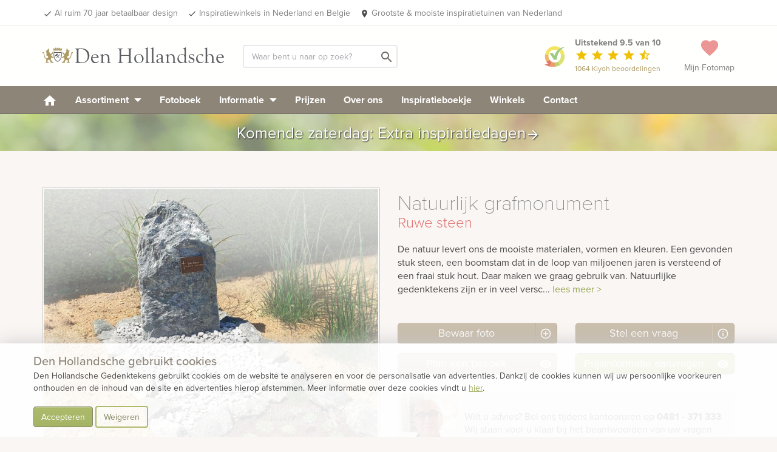

--- FILE ---
content_type: text/html; charset=UTF-8
request_url: https://www.denhollandsche.nl/index-ajax.php?action=page_load&uri=https%3A%2F%2Fwww.denhollandsche.nl%2FNatuurlijk-grafmonument-MN44991%2F
body_size: -300
content:
{"id":"19673881"}